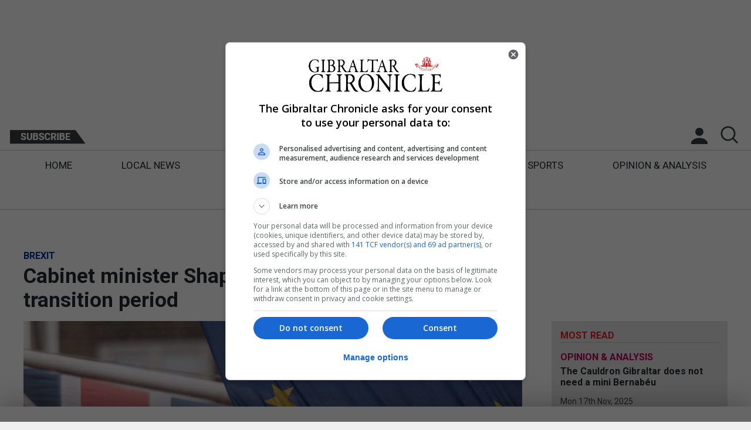

--- FILE ---
content_type: text/html; charset=UTF-8
request_url: https://www.chronicle.gi/cabinet-minister-shapps-rules-out-extension-to-brexit-transition-period/
body_size: 12805
content:

<!DOCTYPE html>
<html lang="en">
<head>
    <meta charset="utf-8">
	<meta http-equiv="X-UA-Compatible" content="IE=edge">
    <meta name="viewport" content="width=device-width, initial-scale=1, maximum-scale=1, user-scalable=0"/>
	<title>  Cabinet minister Shapps rules out extension to Brexit transition period</title>
	<meta name="format-detection" content="telephone=no">
	<meta name="description" content="By David Hughes, PA Political Editor

A Cabinet minister has rejected calls for the Brexit transition period to be extended due to the coronavirus crisis and ongoing uncertainty about trade talks with the European Union.

The current arrangements... " />
			
		<meta property="og:description" content="By David Hughes, PA Political Editor

A Cabinet minister has rejected calls for the Brexit transition period to be extended due to the coronavirus crisis and ongoing uncertainty about trade talks with the European Union.

The current arrangements...">
		<meta property="og:title" content="Cabinet minister Shapps rules out extension to Brexit transition period">
		<meta property="og:url" content="https://www.chronicle.gi/cabinet-minister-shapps-rules-out-extension-to-brexit-transition-period/">
	
	<meta property='og:image' content='https://www.chronicle.gi/wp-content/uploads/2020/10/2.56142546.jpg' /><meta name='twitter:image' content='https://www.chronicle.gi/wp-content/uploads/2020/10/2.56142546.jpg' />
		<meta name="twitter:card" content="summary_large_image" />
		<meta name="twitter:description" content="By David Hughes, PA Political Editor

A Cabinet minister has rejected calls for the Brexit transition period to be extended due to the coronavirus crisis and ongoing uncertainty about trade talks with the European Union.

The current arrangements..." />
		<meta name="twitter:title" content="Cabinet minister Shapps rules out extension to Brexit transition period" />
		<meta name="twitter:site" content="Gibraltar Chronicle" />
		<meta name="twitter:creator" content="@therealdanvega" />

	    
    <!-- Favicons for all devices -->
	<link rel="apple-touch-icon" sizes="180x180" href="apple-touch-icon.png">
	<link rel="icon" type="image/png" sizes="32x32" href="favicon-32x32.png">
	<link rel="icon" type="image/png" sizes="16x16" href="favicon-16x16.png">
	<link rel="manifest" href="site.webmanifest">
	<link rel="mask-icon" href="safari-pinned-tab.svg" color="#ed1c24">
	<meta name="msapplication-TileColor" content="#ffffff">
	<meta name="theme-color" content="#ffffff">
	<!-- End Of Favicons for all devices -->
	<!-- Roboto Font -->
	<link href="https://fonts.googleapis.com/css?family=Roboto:400,700" rel="stylesheet">
	<!-- My Styles -->
    <link rel="stylesheet" href="https://www.chronicle.gi/wp-content/themes/gbChron/style.css?v=1.4">
	<!-- Google Hosted JQuery -->
	<script src="https://ajax.googleapis.com/ajax/libs/jquery/3.3.1/jquery.min.js"></script>
	<!-- Used For Detecting Ad Block -->
	<script type="text/javascript" src="https://www.chronicle.gi/wp-content/themes/gbChron/scripts/ads.js"></script>
	<!-- My Scripts -->	
	<script src="https://www.chronicle.gi/wp-content/themes/gbChron/scripts/scripts.js?v=1.4" type="text/javascript"></script>
	<!-- Bootstrap JS -->
	<script src="https://www.chronicle.gi/wp-content/themes/gbChron/scripts/bootstrap-carousel.min.js?v=1.4" type="text/javascript"></script>
	<!-- Bootstrap CSS -->
	<link href="https://www.chronicle.gi/wp-content/themes/gbChron/css/bootstrap-carousel.css?v=1.4" />
    <link rel='dns-prefetch' href='//s.w.org' />
<link rel="alternate" type="application/rss+xml" title="Gibraltar Chronicle &raquo; Cabinet minister Shapps rules out extension to Brexit transition period Comments Feed" href="https://www.chronicle.gi/cabinet-minister-shapps-rules-out-extension-to-brexit-transition-period/feed/" />
		<script type="text/javascript">
			window._wpemojiSettings = {"baseUrl":"https:\/\/s.w.org\/images\/core\/emoji\/12.0.0-1\/72x72\/","ext":".png","svgUrl":"https:\/\/s.w.org\/images\/core\/emoji\/12.0.0-1\/svg\/","svgExt":".svg","source":{"concatemoji":"https:\/\/www.chronicle.gi\/wp-includes\/js\/wp-emoji-release.min.js?ver=5.2.3"}};
			!function(a,b,c){function d(a,b){var c=String.fromCharCode;l.clearRect(0,0,k.width,k.height),l.fillText(c.apply(this,a),0,0);var d=k.toDataURL();l.clearRect(0,0,k.width,k.height),l.fillText(c.apply(this,b),0,0);var e=k.toDataURL();return d===e}function e(a){var b;if(!l||!l.fillText)return!1;switch(l.textBaseline="top",l.font="600 32px Arial",a){case"flag":return!(b=d([55356,56826,55356,56819],[55356,56826,8203,55356,56819]))&&(b=d([55356,57332,56128,56423,56128,56418,56128,56421,56128,56430,56128,56423,56128,56447],[55356,57332,8203,56128,56423,8203,56128,56418,8203,56128,56421,8203,56128,56430,8203,56128,56423,8203,56128,56447]),!b);case"emoji":return b=d([55357,56424,55356,57342,8205,55358,56605,8205,55357,56424,55356,57340],[55357,56424,55356,57342,8203,55358,56605,8203,55357,56424,55356,57340]),!b}return!1}function f(a){var c=b.createElement("script");c.src=a,c.defer=c.type="text/javascript",b.getElementsByTagName("head")[0].appendChild(c)}var g,h,i,j,k=b.createElement("canvas"),l=k.getContext&&k.getContext("2d");for(j=Array("flag","emoji"),c.supports={everything:!0,everythingExceptFlag:!0},i=0;i<j.length;i++)c.supports[j[i]]=e(j[i]),c.supports.everything=c.supports.everything&&c.supports[j[i]],"flag"!==j[i]&&(c.supports.everythingExceptFlag=c.supports.everythingExceptFlag&&c.supports[j[i]]);c.supports.everythingExceptFlag=c.supports.everythingExceptFlag&&!c.supports.flag,c.DOMReady=!1,c.readyCallback=function(){c.DOMReady=!0},c.supports.everything||(h=function(){c.readyCallback()},b.addEventListener?(b.addEventListener("DOMContentLoaded",h,!1),a.addEventListener("load",h,!1)):(a.attachEvent("onload",h),b.attachEvent("onreadystatechange",function(){"complete"===b.readyState&&c.readyCallback()})),g=c.source||{},g.concatemoji?f(g.concatemoji):g.wpemoji&&g.twemoji&&(f(g.twemoji),f(g.wpemoji)))}(window,document,window._wpemojiSettings);
		</script>
		<style type="text/css">
img.wp-smiley,
img.emoji {
	display: inline !important;
	border: none !important;
	box-shadow: none !important;
	height: 1em !important;
	width: 1em !important;
	margin: 0 .07em !important;
	vertical-align: -0.1em !important;
	background: none !important;
	padding: 0 !important;
}
</style>
	<link rel='stylesheet' id='wp-block-library-css'  href='https://www.chronicle.gi/wp-includes/css/dist/block-library/style.min.css?ver=5.2.3' type='text/css' media='all' />
<link rel='stylesheet' id='cookie-law-info-css'  href='https://www.chronicle.gi/wp-content/plugins/cookie-law-info/public/css/cookie-law-info-public.css?ver=1.8.1' type='text/css' media='all' />
<link rel='stylesheet' id='cookie-law-info-gdpr-css'  href='https://www.chronicle.gi/wp-content/plugins/cookie-law-info/public/css/cookie-law-info-gdpr.css?ver=1.8.1' type='text/css' media='all' />
<link rel='stylesheet' id='fvp-frontend-css'  href='https://www.chronicle.gi/wp-content/plugins/featured-video-plus/styles/frontend.css?ver=2.3.3' type='text/css' media='all' />
<link rel='stylesheet' id='wordpress-popular-posts-css-css'  href='https://www.chronicle.gi/wp-content/plugins/wordpress-popular-posts/public/css/wpp.css?ver=4.2.2' type='text/css' media='all' />
<script type='text/javascript' src='https://www.chronicle.gi/wp-includes/js/jquery/jquery.js?ver=1.12.4-wp'></script>
<script type='text/javascript' src='https://www.chronicle.gi/wp-includes/js/jquery/jquery-migrate.min.js?ver=1.4.1'></script>
<script type='text/javascript'>
/* <![CDATA[ */
var Cli_Data = {"nn_cookie_ids":[],"cookielist":[]};
var log_object = {"ajax_url":"https:\/\/www.chronicle.gi\/wp-admin\/admin-ajax.php"};
/* ]]> */
</script>
<script type='text/javascript' src='https://www.chronicle.gi/wp-content/plugins/cookie-law-info/public/js/cookie-law-info-public.js?ver=1.8.1'></script>
<script type='text/javascript' src='https://www.chronicle.gi/wp-content/plugins/featured-video-plus/js/jquery.fitvids.min.js?ver=master-2015-08'></script>
<script type='text/javascript'>
/* <![CDATA[ */
var fvpdata = {"ajaxurl":"https:\/\/www.chronicle.gi\/wp-admin\/admin-ajax.php","nonce":"52a5de1064","fitvids":"1","dynamic":"","overlay":"","opacity":"0.75","color":"b","width":"640"};
/* ]]> */
</script>
<script type='text/javascript' src='https://www.chronicle.gi/wp-content/plugins/featured-video-plus/js/frontend.min.js?ver=2.3.3'></script>
<script type='text/javascript'>
/* <![CDATA[ */
var wpp_params = {"sampling_active":"1","sampling_rate":"5","ajax_url":"https:\/\/www.chronicle.gi\/wp-json\/wordpress-popular-posts\/v1\/popular-posts\/","ID":"75339","token":"a0619861df","debug":"1"};
/* ]]> */
</script>
<script type='text/javascript' src='https://www.chronicle.gi/wp-content/plugins/wordpress-popular-posts/public/js/wpp-4.2.0.min.js?ver=4.2.2'></script>
<link rel='https://api.w.org/' href='https://www.chronicle.gi/wp-json/' />
<link rel="EditURI" type="application/rsd+xml" title="RSD" href="https://www.chronicle.gi/xmlrpc.php?rsd" />
<link rel="wlwmanifest" type="application/wlwmanifest+xml" href="https://www.chronicle.gi/wp-includes/wlwmanifest.xml" /> 
<link rel='prev' title='Elderly Residential Services closes to visitors' href='https://www.chronicle.gi/elderly-residential-services-closes-to-visitors/' />
<link rel='next' title='Stock markets and sterling take heavy hit over Covid-19 and Brexit fears' href='https://www.chronicle.gi/stock-markets-and-sterling-take-heavy-hit-over-covid-19-and-brexit-fears/' />
<meta name="generator" content="WordPress 5.2.3" />
<link rel="canonical" href="https://www.chronicle.gi/cabinet-minister-shapps-rules-out-extension-to-brexit-transition-period/" />
<link rel='shortlink' href='https://www.chronicle.gi/?p=75339' />
<link rel="alternate" type="application/json+oembed" href="https://www.chronicle.gi/wp-json/oembed/1.0/embed?url=https%3A%2F%2Fwww.chronicle.gi%2Fcabinet-minister-shapps-rules-out-extension-to-brexit-transition-period%2F" />
<link rel="alternate" type="text/xml+oembed" href="https://www.chronicle.gi/wp-json/oembed/1.0/embed?url=https%3A%2F%2Fwww.chronicle.gi%2Fcabinet-minister-shapps-rules-out-extension-to-brexit-transition-period%2F&#038;format=xml" />
		<script type="text/javascript">
			var cli_flush_cache=2;
		</script>
			<!-- Category Colours -->
		<style type="text/css">
		.tag-ts {
			color: #ed1c24;
		}
		.twip {
			color: #0c084c;
		}
		.section-title.twip {
			border-bottom: 2px solid #0c084c;
		}
		.single-cat-blocks .opinion-author-init {
			background-color: rgba(237, 28, 36, 0.5)		}
		.op-main-article, .triple-opinion-single, .dual-block-single, .quad-opinion-single, .single-no-img-block-single {
			background-color: rgba(237, 28, 36, 0.2);
		}

		.op-tim{
			background-color: rgba(237, 28, 36, 0.2);
			border:none;
			padding:15px;
			flex-grow:1;
		}

		.section-title.category-6 { border-bottom: 2px solid #002ca0; } .category-6 { color:#002ca0; } .section-title.category-3 { border-bottom: 2px solid #1e73be; } .category-3 { color:#1e73be; } .section-title.category-20 { border-bottom: 2px solid #dd744d; } .category-20 { color:#dd744d; } .section-title.category-25 { border-bottom: 2px solid #13a6ef; } .category-25 { color:#13a6ef; } .section-title.category-120 { border-bottom: 2px solid #b2035d; } .category-120 { color:#b2035d; } .section-title.category-4 { border-bottom: 2px solid #dd3333; } .category-4 { color:#dd3333; } .section-title.category-10 { border-bottom: 2px solid #00c786; } .category-10 { color:#00c786; } .section-title.category-89 { border-bottom: 2px solid #02a895; } .category-89 { color:#02a895; } .section-title.category-1 { border-bottom: 2px solid #eeee22; } .category-1 { color:#eeee22; } 	</style>
<!-- Start Of DFP -->
<script async='async' src='https://www.googletagservices.com/tag/js/gpt.js'></script>
<script>
	var googletag = googletag || {};
	googletag.cmd = googletag.cmd || [];

	//TOP BANNER
	googletag.cmd.push(function() {	
		var topMapping = googletag.sizeMapping()
		.addSize([900, 0], [728, 90])
		.addSize([0, 0], [320, 50])
		.build();

		var bottomMapping = googletag.sizeMapping()
		.addSize([728, 0], [728, 90])
		.addSize([0, 0], [300, 250])
		.build();

		//Top Banner
		googletag.defineSlot('/21695354078/PageSuitetest', [728, 90], 'top-banner')
			.defineSizeMapping(topMapping)
			.addService(googletag.pubads())
			.setTargeting("section", "top-banner");
		
		//Only define these article slots when not on the homepage
		if (window.location.pathname !== "/") {
			//Single Side
			googletag.defineSlot('/21695354078/sidebar', [300, 250], 'single-side').addService(googletag.pubads());

			//Ad loop
			for (let i = 1; i < 4; i++) {
				googletag.cmd.push(function() {
					googletag.defineSlot('/21695354078/in-content', [300, 250], 'mobile-in-article-' + i).addService(googletag.pubads());
				});
			}
		}

		//Local News
		googletag.defineSlot('/21695354078/section_banner', [728, 90], 'local-news')
			.defineSizeMapping(topMapping)
			.addService(googletag.pubads())
			.setTargeting("section", "local-news");

		//UK Spain
		googletag.defineSlot('/21695354078/section_banner', [728, 90], 'uk-spain')
			.defineSizeMapping(bottomMapping)
			.addService(googletag.pubads())
			.setTargeting("section", "uk-spain");

		//Features
		googletag.defineSlot('/21695354078/section_banner', [728, 90], 'features')
			.defineSizeMapping(bottomMapping)
			.addService(googletag.pubads())
			.setTargeting("section", "features");

		//Opinion
		googletag.defineSlot('/21695354078/section_banner', [728, 90], 'opinion')
			.defineSizeMapping(bottomMapping)
			.addService(googletag.pubads())
			.setTargeting("section", "opinion");

		//BOTTOM BANNER
		googletag.defineSlot('/21695354078/bottom_banner', [728, 90], 'bottom-banner')
			.defineSizeMapping(bottomMapping)
			.addService(googletag.pubads())
			.setTargeting("section", "bottom-banner");

		//SKYSCRAPERS
		googletag.defineSlot('/21695354078/Skyscrapers', [120, 600], 'skyscraper-right')
			.addService(googletag.pubads())
			.setTargeting("section", "skyscraper-right");

		googletag.defineSlot('/21695354078/Skyscrapers', [120, 600], 'skyscraper-left')
			.addService(googletag.pubads())
			.setTargeting("section", "skyscraper-left");

		googletag.pubads().enableSingleRequest();
		googletag.pubads().collapseEmptyDivs(true, true);
		googletag.enableServices();
	});

</script>
<!-- End Of DFP -->
	
	<!-- Global site tag (gtag.js) - Google Analytics -->
	<script async src="https://www.googletagmanager.com/gtag/js?id=UA-9785864-15"></script>
	<script>
		window.dataLayer = window.dataLayer || []; 
		function gtag(){dataLayer.push(arguments);}
		gtag('js', new Date());

		gtag('config', 'UA-9785864-15'); // Gib
	</script>
	<!-- End of Google Analytics -->	
	<!------ Taboola Code ------------>
	<script type="text/javascript">window._taboola = window._taboola || [];_taboola.push({article:'auto'});!function (e, f, u, i) {if (!document.getElementById(i)){e.async = 1;e.src = u;e.id = i;f.parentNode.insertBefore(e, f);}}(document.createElement('script'),document.getElementsByTagName('script')[0],'//cdn.taboola.com/libtrc/gibraltarchronicle/loader.js','tb_loader_script');if(window.performance && typeof window.performance.mark == 'function'){window.performance.mark('tbl_ic');}</script>
</head>
<body>
	
			<div class="ps_skyscraper">
				<div class="ps_skyscraper-left-fixed">
					</div>
				<div id='skyscraper-left' class="ps-ad">					
					<script>
						if(window.innerWidth >= 1350) {
							googletag.cmd.push(function() { 
								googletag.display('skyscraper-left'); 
							});
						}								
					</script>
				</div>
			</div>
	
		
	</div>
	<!-- Open Full Site Container, Closed In Footer -->
	<div class="full-site-container">
		<!-- Open Full Inner Container, Closed In Footer -->
		<div class="content-inner-container">
			<div class="pre-header-container">
				<div class="ad-block">
					<div class="banner-google-728">
						<div class="container">
							<!-- /21695354078/PageSuitetest -->
							<div id='top-banner' class="ps-ad">
								<script>googletag.cmd.push(function() { googletag.display('top-banner'); });</script>
							</div>
						</div>
					</div>
				</div>
			</div>
			<div class="full-header-container">
			<div class="main-header-block">
				<div class="logo-block">
					<a href="https://www.chronicle.gi"><img src="https://d3jf5lxzu67ibn.cloudfront.net/assets/gibraltar-chronicle-logo.png" srcset="https://d3jf5lxzu67ibn.cloudfront.net/assets/gibraltar-chronicle-logo.png 1x, https://d3jf5lxzu67ibn.cloudfront.net/assets/gibraltar-chronicle-logo-2x.png 2x" alt="Gibraltar Chronicle Logo" class="img-responsive"></a>
				</div>
				<div class="menu-block-extras">
					<div class="centered-menu-box">
						<div class="date-block">
							<p>Tue 18th Nov, 2025</p>
						</div>
						<div class="subscribe-block">
							<a href="https://www.chronicle.gi/subscribe/"><img src="https://d3jf5lxzu67ibn.cloudfront.net/assets/subscribe-btn.png" srcset="https://d3jf5lxzu67ibn.cloudfront.net/assets/subscribe-btn.png 1x, https://d3jf5lxzu67ibn.cloudfront.net/assets/subscribe-btn-2x.png 2x" alt="Subscribe To The Gibraltar Chronicle" class="img-responsive" /></a>
						</div>
						<button class="hamburger hamburger--collapse" type="button">
							<span class="hamburger-box">
								<span class="hamburger-inner"></span>
							</span>
						</button>
						<div class="secondary-logo-block">
							<a href="https://www.chronicle.gi"><img src="https://d3jf5lxzu67ibn.cloudfront.net/assets/gibraltar-chronicle-logo.png" srcset="https://d3jf5lxzu67ibn.cloudfront.net/assets/gibraltar-chronicle-logo.png 1x, https://d3jf5lxzu67ibn.cloudfront.net/assets/gibraltar-chronicle-logo-2x.png 2x" alt="Gibraltar Chronicle Logo" class="img-responsive" /></a>
						</div>
						<div class="account-block">
															<div style="position:relative;">
									<a class="notLoggedAccount" href="javascript:void(0);"><img src="https://d3jf5lxzu67ibn.cloudfront.net/assets/account-ic.png" srcset="https://d3jf5lxzu67ibn.cloudfront.net/assets/account-ic.png 1x, https://d3jf5lxzu67ibn.cloudfront.net/assets/account-ic-2x.png 2x" alt="Login To Your Account" class="img-responsive" /></a>
									<!--Start Login-->
					<div class="login-overlay-container">
						<div class="login-box visible">
							<div id="login-container">
								<div class="login-info">
									<a class="close-login" href="javascript:void(0);"><img src="https://d3jf5lxzu67ibn.cloudfront.net/assets/login-close.png" srcset="https://d3jf5lxzu67ibn.cloudfront.net/assets/login-close.png 1x, https://d3jf5lxzu67ibn.cloudfront.net/assets/login-close-2x.png 2x" alt="Close Login" /></a>
									<p>Login to your account</p>
								</div>
								<div class="login-form">
									<form class="login-details">
										<input class="login-field" placeholder="Email Address*" type="text" name="email">
										<input class="password-field" placeholder="Password*" type="password" name="password">
										<p class="login-error-msg"></p>
										<label class="checkbox-container">Remember Me
											<input type="checkbox">
											<span class="checkmark"></span>
										</label>
										<input class="gib-btn-login" id="login-btn" type="submit" value="Sign In">
									</form>
									<a class="forgot-pw loginFlip" href="javascript:void(0);">Forgotten Password?</a><br/><br/>
									<a class="forgot-pw" href="mailto:support@pagesuite.com?subject=Gibraltar Website help">Click here for help</a><br/><br/>
								</div>
								<div class="login-extras">
									<p>Not a member yet?</p>
									<p class="secondary-login-info">You can register a <a href="https://www.chronicle.gi/register/">free account</a> and get 10 FREE premium articles a month.</p>
								</div>
							</div>
						</div>
						<div class="forgot-box">
							<div class="login-info">
								<a class="close-login" href="javascript:void(0);"><img src="https://d3jf5lxzu67ibn.cloudfront.net/assets/login-close.png" srcset="https://d3jf5lxzu67ibn.cloudfront.net/assets/login-close.png 1x, https://d3jf5lxzu67ibn.cloudfront.net/assets/login-close-2x.png 2x" alt="Close Login" /></a>
								<p>Forgotten Password?</p>
								<span>Reset your password</span>
							</div>
							<div class="login-form">
								<p>To reset your password, please enter your email address in the box below and we will send you an email with a few steps to reset your password and get you back onto your account.</p>
								<form class="forgot-form">
									<input class="login-field" id="forgot-box-email" placeholder="Email Address*" type="text" name="email">
									<p class="forgot-error-msg"></p>
									<input class="gib-btn-login" id="forgot-btn" type="submit" value="Submit">
								</form>
							</div>
							<div class="login-extras">
								<a class="forgot-pw loginFlip" href="javascript:void(0);">Back To Login</a>
							</div>
						</div>
						<div class="login-overlay"></div>
					</div><!--END-->
								</div>
													</div>
						<div class="search-block">
							<a href="javascript:void(0);"></a>
						</div>
					</div>
					
					<div class="header-search-form">
						<form method="get" name="search-form" action="https://www.chronicle.gi">
  <input class="search-field" name="s" id="search" placeholder="search" type="text">
  <input class="search-submit" type="submit" value="">
</form>					</div>
					<div class="search-error">
					</div>
				</div>
				<div class="primary-menu-container">
					<div class="primary-menu">
						<div class="menu-primary-navigation-container"><ul id="menu-primary-navigation" class="menu"><li id="menu-item-38177" class="menu-item menu-item-type-custom menu-item-object-custom menu-item-38177"><a href="/">Home</a></li>
<li id="menu-item-38178" class="menu-item menu-item-type-taxonomy menu-item-object-category menu-item-38178"><a href="https://www.chronicle.gi/category/local-news/">Local News</a></li>
<li id="menu-item-38181" class="menu-item menu-item-type-taxonomy menu-item-object-category current-post-ancestor current-menu-parent current-post-parent menu-item-38181"><a href="https://www.chronicle.gi/category/brexit/">Brexit</a></li>
<li id="menu-item-38179" class="menu-item menu-item-type-taxonomy menu-item-object-category menu-item-38179"><a href="https://www.chronicle.gi/category/uk-spain-news/">UK/Spain News</a></li>
<li id="menu-item-38180" class="menu-item menu-item-type-taxonomy menu-item-object-category menu-item-38180"><a href="https://www.chronicle.gi/category/features/">Features</a></li>
<li id="menu-item-38182" class="menu-item menu-item-type-taxonomy menu-item-object-category menu-item-38182"><a href="https://www.chronicle.gi/category/sports/">Sports</a></li>
<li id="menu-item-38183" class="menu-item menu-item-type-taxonomy menu-item-object-category menu-item-38183"><a href="https://www.chronicle.gi/category/opinion-analysis/">Opinion &#038; Analysis</a></li>
<li id="menu-item-38197" class="mobile-subscribe menu-item menu-item-type-post_type menu-item-object-page menu-item-38197"><a href="https://www.chronicle.gi/subscribe/">Subscribe</a></li>
<li id="menu-item-39280" class="menu-item menu-item-type-custom menu-item-object-custom menu-item-39280"><a target="_blank" rel="noopener noreferrer" href="https://edition.chronicle.gi/launch.aspx?pbid=ac2ccbc6-cdb0-4853-8aa5-90095d815346">E-Edition</a></li>
</ul></div>					</div>
				</div>
				<div class="pre-header-container">
				<div class="ad-block">
					<div class="banner-google-728">
						<div class="container">
							<!-- /21695354078/PageSuitetest -->
							<div id='top-banner' class="ps-ad">
								<script>googletag.cmd.push(function() { googletag.display('top-banner'); });</script>
							</div>
						</div>
					</div>
				</div>
			</div>
			</div>
			</div> 


<div class="single-post-container section-block">

	<div class="article-title-box">
		<div class="title-box">
								<span class="category-tag category-6">Brexit</span>
							<h1 >Cabinet minister Shapps rules out extension to Brexit transition period</h1>
		</div>
	</div>
	
	
	<div class="article-main">
		<div class="article-img-container">

		<div class="ratio-16-9-img-box" style="background-image:url('https://d3jf5lxzu67ibn.cloudfront.net/2020/10/2.56142546.jpg?d=1200x600');"></div><p class='img-caption'>Photo: PA Media</p>
		
		</div>
		<div class="text-box">
			<div class="article-author-share">
				<span class="author-name"><a href="/editors/#pressassociation">By Press Association</a></span>
				<span class="social-buttons">Share <a href="https://www.facebook.com/sharer/sharer.php?u=https://www.chronicle.gi/cabinet-minister-shapps-rules-out-extension-to-brexit-transition-period/&t=Cabinet%20minister%20Shapps%20rules%20out%20extension%20to%20Brexit%20transition%20period" onclick="javascript:window.open(this.href, '', 'menubar=no,toolbar=no,resizable=yes,scrollbars=yes,height=300,width=600');return false;"
   target="_blank" title="Share on Facebook">
	<img src="https://d3jf5lxzu67ibn.cloudfront.net/assets/article-facebook.png" srcset="https://d3jf5lxzu67ibn.cloudfront.net/assets/article-facebook.png 1x, https://d3jf5lxzu67ibn.cloudfront.net/assets/article-facebook-2x.png 2x" alt="Share this article on Facebook" /></a> <a href="https://twitter.com/share?url=https://www.chronicle.gi/cabinet-minister-shapps-rules-out-extension-to-brexit-transition-period/&text=Cabinet%20minister%20Shapps%20rules%20out%20extension%20to%20Brexit%20transition%20period"
   onclick="javascript:window.open(this.href, '', 'menubar=no,toolbar=no,resizable=yes,scrollbars=yes,height=300,width=600');return false;"
   target="_blank" title="Share on Twitter"><img src="https://d3jf5lxzu67ibn.cloudfront.net/assets/article-twitter.png" srcset="https://d3jf5lxzu67ibn.cloudfront.net/assets/article-twitter.png 1x, https://d3jf5lxzu67ibn.cloudfront.net/assets/article-twitter-2x.png 2x" alt="Share this article on Twitter" /></a></span>
			</div>
			<span class="single-article-date">21st December 2020</span>
			
							<span class="article-content" id="full-article-content"><p>By David Hughes, PA Political Editor</p>
<p>A Cabinet minister has rejected calls for the Brexit transition period to be extended due to the coronavirus crisis and ongoing uncertainty about trade talks with the European Union.</p>
<p>The current arrangements expire at the end of the month, with the UK leaving the single market and customs union.</p>
<p>Transport Secretary Grant Shapps said extending the arrangements beyond December 31 would “add fuel to the fire” by adding extra uncertainty.</p>
<p>Scotland’s First Minister, Nicola Sturgeon, said it would be “unconscionable” to add a no-deal exit from the EU’s trading arrangements to the current difficulties caused by the mutant coronavirus strain.</p>
<p>Trade has already been disrupted after France banned hauliers travelling from the UK due to fears over the spread of the more infectious strain of coronavirus.</p>
<p>But Mr Shapps said firms already knew that change was coming after December 31 and had been told to plan for it.</p>
<p>He told BBC Breakfast: “I think the one thing which could actually add fuel to the fire would be ending something that everyone’s known is ending for a very long time, which is the end of the transition period which completes on December 31, so absolutely not, no.</p>
<p>“The important thing is that businesses continue to prepare, that individuals are prepared.”</p>
<p>Mr Shapps said that measures such as the use of the disused Manston airfield as a lorry park, which had been planned as a post-Brexit contingency, were now being used as a result of the coronavirus disruption.</p>
<p>Talks on a post-Brexit trade deal are expected to continue this week.</p>
<p>Lead negotiators Michel Barnier and Lord Frost met in Brussels on Sunday but a UK Government source said the discussions had been “difficult”.</p>
<p>The source said “significant differences” remained over the key issues of fisheries and the so-called “level playing field rules” on state aid for business.</p>
<p>The European Parliament had said the talks needed to be concluded by Sunday evening if it was to ratify any deal before the current Brexit transition ends on December 31.</p>
<p>However, if there was to be a deal, under EU rules it could be provisionally signed off by leaders of the 27-member bloc with ratification delayed until 2021.</p>
<p>Earlier, Mr Barnier warned that Britain must be prepared to respect the EU’s sovereignty if the talks were to succeed.</p>
<p>He said the EU remained committed to achieving “a fair, reciprocal and balanced agreement” but said both sides needed to be able to act when their interests were at stake.</p>
<p>The British side has accused the EU of making “unreasonable demands” and of failing to respect UK sovereignty over fishing rights and fair competition rules.</p>
<p>If there is no deal by December 31, the UK will leave the single market and customs union and begin trading with the EU on World Trade Organisation terms – with the imposition of tariffs potentially leading to higher prices in shops.</p>
<p>Ms Sturgeon said Prime Minister Boris Johnson should try to get an extension to the Brexit transition period because of the discovery of a faster-spreading coronavirus strain that has caused European countries to halt flights and ferry crossings from the UK.</p>
<p>She tweeted: “It’s now imperative that PM seeks an agreement to extend the Brexit transition period.</p>
<p>“The new Covid strain – & the various implications of it – means we face a profoundly serious situation, & it demands our 100% attention.</p>
<p>“It would be unconscionable to compound it with Brexit.”</p>
<p>Her view was echoed by London’s Labour mayor Sadiq Khan.</p>
<p>He said: “Securing our key supply chains and fighting the coronavirus pandemic requires the full and undivided efforts of ministers more than ever before.</p>
<p>“Risking the chaos and uncertainty of a no-deal Brexit was reckless even before the latest surge in Covid cases and the worrying news about this latest strain.</p>
<p>“With the virus spreading rapidly and our hospitals increasingly stretched, the only thing the country should be concentrating on is fighting the virus.”</p>
</span>
				
				<script>				
					let articleContent = document.getElementById('full-article-content');
					let articleAdCount = 1;

					for(let ptag = 1; ptag < articleContent.childElementCount; ptag++) {
						if (ptag % 5 == 0 && articleAdCount <= 4) {
							let newItem = document.createElement("div");
							newItem.id = 'mobile-in-article-' + articleAdCount;
							newItem.className = 'ps_leaderboard ps-ad ps-ad-in-content';
							articleContent.insertBefore(newItem, articleContent.children[ptag - 1]);
							googletag.cmd.push(function() { googletag.display('mobile-in-article-' + articleAdCount); });
							articleAdCount++;
						}
					}
					
				</script>
				
						<div class="bottom-ad-block taboola_bottom">
				<div id="taboola-below-article-thumbnails"></div>
				<script type="text/javascript">
				window._taboola = window._taboola || [];
				_taboola.push({
				mode: 'alternating-thumbnails-a',
				container: 'taboola-below-article-thumbnails',
				placement: 'Below Article Thumbnails',
				target_type: 'mix'
				});
				</script>
			</div>
		</div>
	

	
		<div class="bottom-ad-block">
	<div class="banner-google-728">
		<div class="container">
			<!-- /21695354078/PageSuitetestBottom -->
			<div id='article-banner' class="ps_leaderboard ps-ad">
			<!-- <script>googletag.cmd.push(function() { googletag.display('article-banner'); });</script> -->
	</div>
		</div>
	</div>
</div>
	</div>
	<div class="single-sidebar">
		<div class="article-side">
			<h4 class="mr-box-title">Most Read</h4>
			
<!-- WordPress Popular Posts v4.2.2 -->
<div class="single-ec-article-block">
					<div class="single-ec-text-box title-box"><span class='category-tag category-120'>Opinion &amp; Analysis</span><h4 class="line-clamp-4">
							<a href="https://www.chronicle.gi/the-cauldron-gibraltar-does-not-need-a-mini-bernabeu/">
								The Cauldron Gibraltar does not need a mini Bernabéu
							</a>
						</h4>
						<p class="article-date">
							Mon 17th Nov, 2025
						</p>
					</div>
				</div><div class="single-ec-article-block">
					<div class="single-ec-text-box title-box"><span class='category-tag category-25'>Local News</span><h4 class="line-clamp-4">
							<a href="https://www.chronicle.gi/donald-turmp-jr-in-overland-visit-to-gibraltar-for-meetings/">
								Donald Trump Jr in overland visit to Gibraltar for meetings
							</a>
						</h4>
						<p class="article-date">
							Sat 15th Nov, 2025
						</p>
					</div>
				</div><div class="single-ec-article-block">
					<div class="single-ec-text-box title-box"><span class='category-tag category-25'>Local News</span><h4 class="line-clamp-4">
							<a href="https://www.chronicle.gi/demolition-plans-filed-for-ports-extension-jetty/">
								Demolition plans filed for port’s Extension Jetty 
							</a>
						</h4>
						<p class="article-date">
							Mon 17th Nov, 2025
						</p>
					</div>
				</div><div class="single-ec-article-block">
					<div class="single-ec-text-box title-box"><span class='category-tag category-25'>Local News</span><h4 class="line-clamp-4">
							<a href="https://www.chronicle.gi/tovey-cottage-plans-outline-nature-focused-visitor-centre-on-the-upper-rock/">
								Tovey Cottage plans outline nature-focused visitor centre on the Upper Rock
							</a>
						</h4>
						<p class="article-date">
							Mon 17th Nov, 2025
						</p>
					</div>
				</div><div class="single-ec-article-block">
					<div class="single-ec-text-box title-box"><span class='category-tag category-20'>Features</span><h4 class="line-clamp-4">
							<a href="https://www.chronicle.gi/auntie-lolin-celebrates-100th-birthday/">
								Auntie Lolin celebrates 100th birthday
							</a>
						</h4>
						<p class="article-date">
							Thu 13th Nov, 2025
						</p>
					</div>
				</div>					</div>

	<div class="ad-block-side">
			<!-- /21695354078/PageSuiteTestSide -->
			<div id='single-side' class="ps-ad">
				<script>googletag.cmd.push(function() { googletag.display('single-side'); });</script>
			</div>
		</div>
	

		<a href="https://edition.chronicle.gi/launch.aspx?pbid=ac2ccbc6-cdb0-4853-8aa5-90095d815346" target="_blank">
		<div class="app-download-article-side">
			<div class="app-download-img-box">
				<img class="img-responsive" src="https://www.chronicle.gi/wp-content/themes/gbChronassets/app-download.png" srcset="https://d3jf5lxzu67ibn.cloudfront.net/assets/app-download.png 1x, https://d3jf5lxzu67ibn.cloudfront.net/assets/app-download-2x.png 2x" alt="Download The App On The iOS Store" />
			</div>
			
			<div class="app-download-content-box">
				<span class="e-edition-title">E-Edition</span>
				<h3>Today's Paper</h3>
				<p class="e-edition-date">21st December 2020</p>
				<p>Read our latest newspaper by downloading our app from the link below.</p>
				<div class="app-store-download">
					<a href="https://itunes.apple.com/gb/app/gibraltar-chronicle-newspaper/id620916620?mt=8" target="_blank"><img src="https://www.chronicle.gi/wp-content/themes/gbChronassets/itunes-app-store-logo.png" srcset="https://d3jf5lxzu67ibn.cloudfront.net/assets/itunes-app-store-logo.png 1x, https://d3jf5lxzu67ibn.cloudfront.net/assets/itunes-app-store-logo-2x.png 2x" alt="Download The App On The iOS Store" /></a>
				</div>
			</div>
			
		</div>
		</a> 
		<div class="ad-block-side  taboola">
			<div id="taboola-right-rail-thumbnails"></div>
			<script type="text/javascript">
			window._taboola = window._taboola || [];
			_taboola.push({
			mode: 'thumbnails-a-rr',
			container: 'taboola-right-rail-thumbnails',
			placement: 'Right Rail Thumbnails',
			target_type: 'mix'
			});
			</script>
		</div>
	</div>
</div>


<!--Related articles-->
<div class="editors-choice-block">
	<h3>Related Articles</h3>
	<div class="ec-article-container">
							
				<div class="ec-article-block"><a href="https://www.chronicle.gi/brexit-was-the-mother-of-all-divorces-in-an-age-of-break-up/">
					<div class="ec-article-img-box">
															
										<div class="ratio-1-1-img-box" style="background-image:url('https://d3jf5lxzu67ibn.cloudfront.net/2025/11/WhatsApp-Image-2025-11-11-at-18.54.39.jpeg?d=600x450');"></div>
											</div>
					<div class="ec-text-box">
						<span class="category-tag category-6">Brexit</span><span class=""></span>						<h5 class="line-clamp-4">Brexit was ‘the mother of all divorces’ in an age of break-up</h5>
						<p class="ec-article-date">11th November 2025</p>
					</div>
				</a></div>
			
					
				<div class="ec-article-block"><a href="https://www.chronicle.gi/treaty-text-progressing-with-care-and-determination-cm-says-as-cooper-and-albares-meet-in-london/">
					<div class="ec-article-img-box">
															
										<div class="ratio-1-1-img-box" style="background-image:url('https://d3jf5lxzu67ibn.cloudfront.net/2025/11/WhatsApp-Image-2025-11-10-at-19.17.11.jpeg?d=600x450');"></div>
											</div>
					<div class="ec-text-box">
						<span class="category-tag category-6">Brexit</span><span class=""></span>						<h5 class="line-clamp-4">Treaty text progressing ‘with care and determination, CM says as Cooper and Albares meet in London </h5>
						<p class="ec-article-date">10th November 2025</p>
					</div>
				</a></div>
			
					
				<div class="ec-article-block"><a href="https://www.chronicle.gi/spains-deputy-pm-links-gibs-removal-from-spanish-tax-blacklist-to-uk-eu-treaty-contrary-to-earlier-commitment/">
					<div class="ec-article-img-box">
															
										<div class="ratio-1-1-img-box" style="background-image:url('https://d3jf5lxzu67ibn.cloudfront.net/2025/10/Montero.jpg?d=600x450');"></div>
											</div>
					<div class="ec-text-box">
						<span class="category-tag category-6">Brexit</span><span class=""></span>						<h5 class="line-clamp-4">Spain’s Deputy PM links Gib’s removal from Spanish tax blacklist to UK/EU treaty, contrary to earlier commitment </h5>
						<p class="ec-article-date">31st October 2025</p>
					</div>
				</a></div>
			
					
				<div class="ec-article-block"><a href="https://www.chronicle.gi/citing-border-experience-doughty-says-gibraltar-deal-will-end-queues-and-benefit-whole-region/">
					<div class="ec-article-img-box">
															
										<div class="ratio-1-1-img-box" style="background-image:url('https://d3jf5lxzu67ibn.cloudfront.net/2025/10/WhatsApp-Image-2025-10-29-at-19.02.11.jpeg?d=600x450');"></div>
											</div>
					<div class="ec-text-box">
						<span class="category-tag category-6">Brexit</span><span class=""></span>						<h5 class="line-clamp-4">Citing border experience, Doughty says Gibraltar deal will end queues and benefit whole region</h5>
						<p class="ec-article-date">29th October 2025</p>
					</div>
				</a></div>
			
				</div>
</div>


	</div>
	<!-- Open Full Inner Container, Closed In Footer -->
	<div class="footer-container">
		<div class="footer-container-item">
			<div class="footer-fixed-size-container">
				<h4>Contact Us</h4>
				<div class="footer-btns">
					<a href="https://twitter.com/GibChronicle" target="_blank"><img src="https://d3jf5lxzu67ibn.cloudfront.net/assets/t-ic.png" srcset="https://d3jf5lxzu67ibn.cloudfront.net/assets/t-ic.png 1x, https://d3jf5lxzu67ibn.cloudfront.net/assets/t-ic-2x.png 2x" alt="Find Us On Twitter" /></a>
					<a href="mailto:news@chronicle.gi"><img src="https://d3jf5lxzu67ibn.cloudfront.net/assets/email-ic.png" srcset="https://d3jf5lxzu67ibn.cloudfront.net/assets/email-ic.png 1x, https://d3jf5lxzu67ibn.cloudfront.net/assets/email-ic-2x.png 2x" alt="" /></a>
				</div>
				<p>
					Gibraltar Chronicle (Newspaper) Ltd,<br />Watergate House,<br />Line Wall Road,<br />Gibraltar<br />GX11 1AA.<br />Tel: +350 200 47063
				</p>
			</div>
		</div>
		<div class="footer-container-item">
			<div class="footer-fixed-size-container">
				<h4>About Us</h4>
				<p>The Gibraltar Chronicle is a daily newspaper published in Gibraltar since 1801. It is one of the world's oldest English language newspapers to have been in print continuously. Our print edition and e-paper is published daily except Sundays.</p>
				<br>
				<p>The Gibraltar Chronicle (Newspaper) Ltd is licensed by the Gibraltar Government's Office of Fair Trading, licence number BL 152009.</p>
			</div>
		</div>
		<div class="footer-container-item">
			<div class="footer-fixed-size-container">
				<h4>Subscriptions</h4>
				<ul>
					<li><a href="/register/">Register</a></li>
										<li><a href="/privacy-policy/">Privacy Policy</a></li>
				</ul>
			</div>
		</div>
		<div class="footer-container-item">
			<div class="footer-copyright">
				<span>&copy; Copyright Gibraltar Chronicle 2025</span>
			</div>
		</div>
	</div> 
</div>
	
	<div class="ps_skyscraper">
			<div class="ps_skyscraper-right-fixed">
					</div>
			<div id='skyscraper-right' class="ps-ad">
				<script>
					if(window.innerWidth >= 1350) {
						googletag.cmd.push(function() { 
							googletag.display('skyscraper-right'); 
						});
					}		
			</script>
			</div>
	</div>
	<!-- Closed Full Site Container, Opened In Header -->
<div id="cookie-law-info-bar"><span></span></div><div id="cookie-law-info-again" style="display:none;"><span id="cookie_hdr_showagain">Privacy & Cookies Policy</span></div><div class="cli-modal" id="cliSettingsPopup" tabindex="-1" role="dialog" aria-labelledby="cliSettingsPopup" aria-hidden="true">
  <div class="cli-modal-dialog" role="document">
    <div class="cli-modal-content cli-bar-popup">
      <button type="button" class="cli-modal-close" id="cliModalClose">
        <svg class="" viewBox="0 0 24 24"><path d="M19 6.41l-1.41-1.41-5.59 5.59-5.59-5.59-1.41 1.41 5.59 5.59-5.59 5.59 1.41 1.41 5.59-5.59 5.59 5.59 1.41-1.41-5.59-5.59z"></path><path d="M0 0h24v24h-24z" fill="none"></path></svg>
      </button>
      <div class="cli-modal-body">
        <div class="cli-container-fluid cli-tab-container">
    <div class="cli-row">
        <div class="cli-col-12 cli-align-items-stretch cli-px-0">
            <div class="cli-privacy-overview">
                <h4>Privacy Overview</h4>                                   
                <div class="cli-privacy-content">
                    <div class="cli-privacy-content-text">This website uses cookies to improve your experience while you navigate through the website. Out of these cookies, the cookies that are categorized as necessary are stored on your browser as they are essential for the working of basic functionalities of the website. We also use third-party cookies that help us analyze and understand how you use this website. These cookies will be stored in your browser only with your consent. You also have the option to opt-out of these cookies. But opting out of some of these cookies may have an effect on your browsing experience.</div>
                </div>
                <a class="cli-privacy-readmore" data-readmore-text="Show more" data-readless-text="Show less"></a>            </div>
        </div>  
        <div class="cli-col-12 cli-align-items-stretch cli-px-0 cli-tab-section-container">
            <div class="cli-tab-section cli-privacy-tab">
                <div class="cli-tab-header">
                    <a class="cli-nav-link cli-settings-mobile" >
                        Privacy Overview                    </a>
                </div>
                <div class="cli-tab-content">
                    <div class="cli-tab-pane cli-fade">
                        <p>This website uses cookies to improve your experience while you navigate through the website. Out of these cookies, the cookies that are categorized as necessary are stored on your browser as they are essential for the working of basic functionalities of the website. We also use third-party cookies that help us analyze and understand how you use this website. These cookies will be stored in your browser only with your consent. You also have the option to opt-out of these cookies. But opting out of some of these cookies may have an effect on your browsing experience.</p>
                    </div>
                </div>

            </div>
              
                            <div class="cli-tab-section">
                    <div class="cli-tab-header">
                        <a class="cli-nav-link cli-settings-mobile" data-target="necessary" data-toggle="cli-toggle-tab" >
                            Necessary 
                        </a>
                    
                    <span class="cli-necessary-caption">Always Enabled</span>                     </div>
                    <div class="cli-tab-content">
                        <div class="cli-tab-pane cli-fade" data-id="necessary">
                            <p>Necessary cookies are absolutely essential for the website to function properly. This category only includes cookies that ensures basic functionalities and security features of the website. These cookies do not store any personal information.</p>
                        </div>
                    </div>
                </div>
              
                            <div class="cli-tab-section">
                    <div class="cli-tab-header">
                        <a class="cli-nav-link cli-settings-mobile" data-target="non-necessary" data-toggle="cli-toggle-tab" >
                            Non-necessary 
                        </a>
                    <div class="cli-switch">
                        <input type="checkbox" id="checkbox-non-necessary" class="cli-user-preference-checkbox" data-id="checkbox-non-necessary" checked />
                        <label for="checkbox-non-necessary" class="cli-slider" data-cli-enable="Enabled" data-cli-disable="Disabled">Non-necessary</label>
                    </div>                    </div>
                    <div class="cli-tab-content">
                        <div class="cli-tab-pane cli-fade" data-id="non-necessary">
                            <p>Any cookies that may not be particularly necessary for the website to function and is used specifically to collect user personal data via analytics, ads, other embedded contents are termed as non-necessary cookies. It is mandatory to procure user consent prior to running these cookies on your website.</p>
                        </div>
                    </div>
                </div>
                       
        </div>
    </div> 
</div> 
      </div>
    </div>
  </div>
</div>
<div class="cli-modal-backdrop cli-fade cli-settings-overlay"></div>
<div class="cli-modal-backdrop cli-fade cli-popupbar-overlay"></div>
<script type="text/javascript">
  /* <![CDATA[ */
  cli_cookiebar_settings='{"animate_speed_hide":"500","animate_speed_show":"500","background":"#FFF","border":"#b1a6a6c2","border_on":false,"button_1_button_colour":"#000","button_1_button_hover":"#000000","button_1_link_colour":"#fff","button_1_as_button":true,"button_1_new_win":false,"button_2_button_colour":"#333","button_2_button_hover":"#292929","button_2_link_colour":"#444","button_2_as_button":false,"button_2_hidebar":false,"button_3_button_colour":"#000","button_3_button_hover":"#000000","button_3_link_colour":"#fff","button_3_as_button":true,"button_3_new_win":false,"button_4_button_colour":"#000","button_4_button_hover":"#000000","button_4_link_colour":"#62a329","button_4_as_button":false,"font_family":"inherit","header_fix":false,"notify_animate_hide":true,"notify_animate_show":false,"notify_div_id":"#cookie-law-info-bar","notify_position_horizontal":"right","notify_position_vertical":"bottom","scroll_close":false,"scroll_close_reload":false,"accept_close_reload":false,"reject_close_reload":false,"showagain_tab":false,"showagain_background":"#fff","showagain_border":"#000","showagain_div_id":"#cookie-law-info-again","showagain_x_position":"100px","text":"#000","show_once_yn":false,"show_once":"10000","logging_on":false,"as_popup":false,"popup_overlay":true,"bar_heading_text":"","cookie_bar_as":"banner","popup_showagain_position":"bottom-right","widget_position":"left"}';
  /* ]]> */
</script><script type='text/javascript' src='https://www.chronicle.gi/wp-includes/js/wp-embed.min.js?ver=5.2.3'></script>
<script type="text/javascript">
window._taboola = window._taboola || [];
_taboola.push({flush: true});
</script>
</body>
</html>